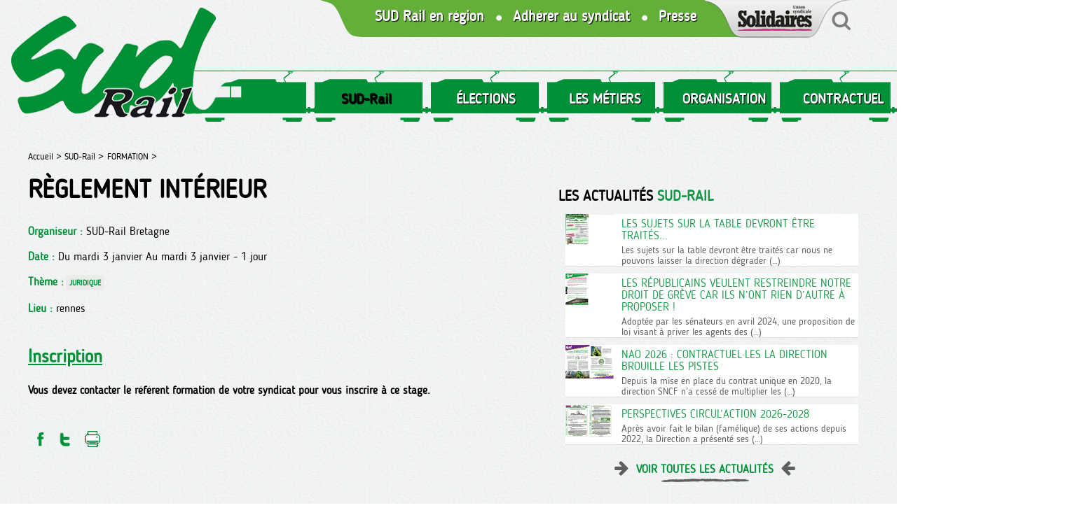

--- FILE ---
content_type: text/html; charset=utf-8
request_url: https://sudrail.fr/reglement-interieur
body_size: 4438
content:
<!doctype html>
<html lang="fr" class="no-js"><!-- InstanceBegin template="/Templates/page.dwt" codeOutsideHTMLIsLocked="false" -->
<head>
<!-- InstanceBeginEditable name="doctitle" -->

<title>règlement intérieur</title>
<!-- InstanceEndEditable --> 
  <meta charset="utf-8">
  <link rel="alternate" type="application/rss+xml" title="SUD-Rail" href="https://sudrail.fr/spip.php?page=backend" />
 
 <meta property="og:url" content="https://sudrail.fr/reglement-interieur" />
 <link rel="canonical" href="https://sudrail.fr/reglement-interieur" />
 <meta property="og:site_name" content="SUD-Rail"/>
 
 
 
   <meta name="description" content="formation élus règlementation intérieur">
   <meta property="og:title" content="règlement intérieur" />
   <meta property="og:description" content="formation élus règlementation intérieur" />   
 
	

	
	 
	 
		
		 
			<link rel="image_src" href="https://sudrail.fr/IMG/logo/autoc-sud-rail-3_2_.jpg.png" />
			<meta property="og:image" content="https://sudrail.fr/IMG/logo/autoc-sud-rail-3_2_.jpg.png" /> 	
							
				
	
	<meta name="twitter:card" content="summary_large_image">
	<meta name="twitter:site" content="@reporterre">
	<meta name="twitter:creator" content="@reporterre">
	<meta name="twitter:title" content="règlement intérieur">
	<meta name="twitter:description" content="formation élus règlementation intérieur">
	
 


<meta name="keywords" content=" syndicat ; sud ; rail ; SNCF ; lutte ; grève">
  
  
<script>
var mediabox_settings={"auto_detect":true,"ns":"box","tt_img":true,"sel_g":"#documents_portfolio a[type='image\/jpeg'],#documents_portfolio a[type='image\/png'],#documents_portfolio a[type='image\/gif']","sel_c":".mediabox","str_ssStart":"Diaporama","str_ssStop":"Arr\u00eater","str_cur":"{current}\/{total}","str_prev":"Pr\u00e9c\u00e9dent","str_next":"Suivant","str_close":"Fermer","str_loading":"Chargement\u2026","str_petc":"Taper \u2019Echap\u2019 pour fermer","str_dialTitDef":"Boite de dialogue","str_dialTitMed":"Affichage d\u2019un media","splash_url":"","lity":{"skin":"fancybox","maxWidth":"80%","maxHeight":"100%","minWidth":"400px","minHeight":"","slideshow_speed":"2500","opacite":"0.9","defaultCaptionState":"expanded"}};
</script>
<!-- insert_head_css -->
<link rel="stylesheet" href="plugins-dist/mediabox/lib/lity/lity.css?1765182166" type="text/css" media="all" />
<link rel="stylesheet" href="plugins-dist/mediabox/lity/css/lity.mediabox.css?1765182166" type="text/css" media="all" />
<link rel="stylesheet" href="plugins-dist/mediabox/lity/skins/fancybox/lity.css?1765182166" type="text/css" media="all" />
<link rel="stylesheet" href="plugins/auto/gis/v5.6.2/lib/leaflet/dist/leaflet.css" />
<link rel="stylesheet" href="plugins/auto/gis/v5.6.2/lib/leaflet/plugins/leaflet-plugins.css" />
<link rel="stylesheet" href="plugins/auto/gis/v5.6.2/lib/leaflet/plugins/leaflet.markercluster.css" />
<link rel="stylesheet" href="plugins/auto/gis/v5.6.2/css/leaflet_nodirection.css" /><script src="prive/javascript/jquery.js?1765182171" type="text/javascript"></script>

<script src="prive/javascript/jquery.form.js?1765182171" type="text/javascript"></script>

<script src="prive/javascript/jquery.autosave.js?1765182171" type="text/javascript"></script>

<script src="prive/javascript/jquery.placeholder-label.js?1765182171" type="text/javascript"></script>

<script src="prive/javascript/ajaxCallback.js?1765182171" type="text/javascript"></script>

<script src="prive/javascript/js.cookie.js?1765182171" type="text/javascript"></script>
<!-- insert_head -->
<script src="plugins-dist/mediabox/lib/lity/lity.js?1765182166" type="text/javascript"></script>
<script src="plugins-dist/mediabox/lity/js/lity.mediabox.js?1765182166" type="text/javascript"></script>
<script src="plugins-dist/mediabox/javascript/spip.mediabox.js?1765182166" type="text/javascript"></script>  
  <link href="css/knacss.css" media="all" rel="stylesheet" type="text/css">
  <link href="css/spip_style.css" media="all" rel="stylesheet" type="text/css"> 
  <link href="css/mes_styles.css" media="all" rel="stylesheet" type="text/css">   
  <link href="css/icons.css" media="all" rel="stylesheet" type="text/css">    
  <meta name="viewport" content="width=device-width">
  <meta name="viewport" content="initial-scale=1.0">
  <script type="text/javascript" src="/js/mes_outils.js"></script>
  <!-- InstanceBeginEditable name="head" --><!-- InstanceEndEditable -->     
    </head>
 <body> 

	<header>
        <script language=javascript>
var menuon="";
var chrono = null;

function demarre(nom_div)
{
 if (chrono==null)
    chrono = setTimeout("$('"+nom_div+"').fadeOut('slow');menuon='';","20");
}

function tout_cacher_div()
{
    
        $("#menu_1").fadeOut("slow");
    
        $("#menu_2").fadeOut("slow");
    
        $("#menu_4").fadeOut("slow");
    
        $("#menu_5").fadeOut("slow");
    
        $("#menu_12").fadeOut("slow");
    
        $("#menu_99").fadeOut("slow");
    
}
</SCRIPT>
        <div id=bandeau_print  class="print centrer">
            <A HREF="/" title="Vers la page d'accueil" class=logo> <img
	src="local/cache-vignettes/L300xH184/siteon0-82b9d.png?1642839901" class='spip_logo' width='300' height='184'
	alt="" /></A>	
			<!--<img src="/images/titre.png" class=logotitre>-->
			SUD-Rail       
         </div>
        <div class="noprint">
					
			<A HREF="/" title="Vers la page d'accueil" class=logo> <img
	src="local/cache-vignettes/L305xH187/siteon0-b9b71.png?1642840368" class='spip_logo' width='305' height='187'
	alt="" /></A>	

			<A  id=btmenu alt="Bouton menu"  class="bouton" >MENU</A>
			
						
		<div id="menu1" style="text-align:right;">
			<A HREF="Les-Syndicats-Regionaux" class="hidde620">SUD Rail en région</A>
			<img src="/images/sepvert.png" align=top class="hidde620">
			<A HREF="Adherer-a-SUD-Rail" class="hidde620">Adhérer au syndicat</A>
			<img src="/images/sepvert.png" align=absmiddle  class="hidde620">
			<A HREF="Communiques-de-Presse" class="hidde620">Presse</A>			
			<A HREF="https://solidaires.org" target=_blank style="margin:0;"><img src="/images/solidaires.png"></A><A HREF="spip.php?page=recherche" style="margin:0;"><img src="/images/loupe.png"></A>
		 </div>			
         <nav>
            
             <li><A   title="SUD-Rail "  class="menu_niveau1_actif"  onmouseout="demarre('#menu_1');" onmouseover="if (chrono!=null) clearTimeout(chrono); chrono = null;if (menuon!='1') {tout_cacher_div();$('#menu_1').fadeIn('fast');menuon='1';}" >
				SUD-Rail </A>
               <ul id="menu_1"  class="cadre_menu"  onmouseout="demarre('#menu_1');" onmouseover="if (chrono!=null) clearTimeout(chrono); chrono = null;">
                  
                    <li><A HREF="Actualites" class=lien_menu onmouseover="if (chrono!=null) clearTimeout(chrono); chrono = null;">NOS TRACTS</A></li>					
                  
                    <li><A HREF="Videos-En-direct-du-Rail" class=lien_menu onmouseover="if (chrono!=null) clearTimeout(chrono); chrono = null;">NOS VIDÉOS </A></li>					
                  
                    <li><A HREF="Les-stages" class=lien_menu onmouseover="if (chrono!=null) clearTimeout(chrono); chrono = null;">FORMATION</A></li>					
                  
                    <li><A HREF="Adherer-a-SUD-Rail" class=lien_menu onmouseover="if (chrono!=null) clearTimeout(chrono); chrono = null;">ADHÉRER A SUD-Rail</A></li>					
                  
                    <li><A HREF="Communiques-de-Presse" class=lien_menu onmouseover="if (chrono!=null) clearTimeout(chrono); chrono = null;">COMMUNIQUÉS "PRESSE"</A></li>					
                  
                    <li><A HREF="Agenda" class=lien_menu onmouseover="if (chrono!=null) clearTimeout(chrono); chrono = null;">AGENDA</A></li>					
                  
				  	  	
                </ul>				 
              </li>
            
             <li><A   title="ÉLECTIONS "  class="menu_niveau1"  onmouseout="demarre('#menu_99');" onmouseover="if (chrono!=null) clearTimeout(chrono); chrono = null;if (menuon!='99') {tout_cacher_div();$('#menu_99').fadeIn('fast');menuon='99';}" >
				ÉLECTIONS </A>
               <ul id="menu_99"  class="cadre_menu"  onmouseout="demarre('#menu_99');" onmouseover="if (chrono!=null) clearTimeout(chrono); chrono = null;">
                  
                    <li><A HREF="ELECTIONS-93" class=lien_menu onmouseover="if (chrono!=null) clearTimeout(chrono); chrono = null;">PROFESSIONELLES 2022</A></li>					
                  
                    <li><A HREF="C-A-2024" class=lien_menu onmouseover="if (chrono!=null) clearTimeout(chrono); chrono = null;">C.A 2024</A></li>					
                  
                    <li><A HREF="GIE-2024" class=lien_menu onmouseover="if (chrono!=null) clearTimeout(chrono); chrono = null;">GIE 2024</A></li>					
                  
				  	  	
                </ul>				 
              </li>
            
             <li><A   title="LES MÉTIERS"  class="menu_niveau1"  onmouseout="demarre('#menu_12');" onmouseover="if (chrono!=null) clearTimeout(chrono); chrono = null;if (menuon!='12') {tout_cacher_div();$('#menu_12').fadeIn('fast');menuon='12';}" >
				LES MÉTIERS</A>
               <ul id="menu_12"  class="cadre_menu"  onmouseout="demarre('#menu_12');" onmouseover="if (chrono!=null) clearTimeout(chrono); chrono = null;">
                  
                    <li><A HREF="Communiques-aux-Cheminots" class=lien_menu onmouseover="if (chrono!=null) clearTimeout(chrono); chrono = null;">Communiqué aux cheminot.es</A></li>					
                  
                    <li><A HREF="Publications" class=lien_menu onmouseover="if (chrono!=null) clearTimeout(chrono); chrono = null;">PUBLICATIONS</A></li>					
                  
                    <li><A HREF="Cahiers-Revendicatifs" class=lien_menu onmouseover="if (chrono!=null) clearTimeout(chrono); chrono = null;">CAHIERS REVENDICATIFS</A></li>					
                  
                    <li><A HREF="LIVRETS-86" class=lien_menu onmouseover="if (chrono!=null) clearTimeout(chrono); chrono = null;">LIVRETS </A></li>					
                  
				  	  	
                </ul>				 
              </li>
            
             <li><A   title="ORGANISATION"  class="menu_niveau1"  onmouseout="demarre('#menu_2');" onmouseover="if (chrono!=null) clearTimeout(chrono); chrono = null;if (menuon!='2') {tout_cacher_div();$('#menu_2').fadeIn('fast');menuon='2';}" >
				ORGANISATION</A>
               <ul id="menu_2"  class="cadre_menu"  onmouseout="demarre('#menu_2');" onmouseover="if (chrono!=null) clearTimeout(chrono); chrono = null;">
                  
                    <li><A HREF="Les-Syndicats-Regionaux" class=lien_menu onmouseover="if (chrono!=null) clearTimeout(chrono); chrono = null;">LES SYNDICATS RÉGIONAUX</A></li>					
                  
                    <li><A HREF="COMPTES-SYNDICATS-REGIONAUX" class=lien_menu onmouseover="if (chrono!=null) clearTimeout(chrono); chrono = null;">COMPTES SYNDICATS REGIONAUX</A></li>					
                  
				  	  	
                </ul>				 
              </li>
            
             <li><A   title="CONTRACTUEL"  class="menu_niveau1"  onmouseout="demarre('#menu_4');" onmouseover="if (chrono!=null) clearTimeout(chrono); chrono = null;if (menuon!='4') {tout_cacher_div();$('#menu_4').fadeIn('fast');menuon='4';}" >
				CONTRACTUEL</A>
               <ul id="menu_4"  class="cadre_menu"  onmouseout="demarre('#menu_4');" onmouseover="if (chrono!=null) clearTimeout(chrono); chrono = null;">
                  
                    <li><A HREF="Nos-tracts" class=lien_menu onmouseover="if (chrono!=null) clearTimeout(chrono); chrono = null;">Nos tracts</A></li>					
                  
                    <li><A HREF="Droit-au-travail" class=lien_menu onmouseover="if (chrono!=null) clearTimeout(chrono); chrono = null;">Le livret SUD-Rail</A></li>					
                  
                    <li><A HREF="Remuneration" class=lien_menu onmouseover="if (chrono!=null) clearTimeout(chrono); chrono = null;">RÉMUNÉRATION</A></li>					
                  
				  	  	
                </ul>				 
              </li>
            
             <li><A  HREF="Intranet-5"   title="INTRANET"  class="menu_niveau1"  onmouseout="demarre('#menu_5');" onmouseover="if (chrono!=null) clearTimeout(chrono); chrono = null;if (menuon!='5') {tout_cacher_div();$('#menu_5').fadeIn('fast');menuon='5';}" >
				INTRANET</A>
               <ul id="menu_5"  class="cadre_menu"  onmouseout="demarre('#menu_5');" onmouseover="if (chrono!=null) clearTimeout(chrono); chrono = null;">
                  
                    <li><A HREF="La-presse-en-parle" class=lien_menu onmouseover="if (chrono!=null) clearTimeout(chrono); chrono = null;">LA PRESSE EN PARLE</A></li>					
                  
                    <li><A HREF="Le-syndicat" class=lien_menu onmouseover="if (chrono!=null) clearTimeout(chrono); chrono = null;">LE SYNDICAT</A></li>					
                  
                    <li><A HREF="A-l-international" class=lien_menu onmouseover="if (chrono!=null) clearTimeout(chrono); chrono = null;">A l&#8217;INTERNATIONAL</A></li>					
                  
                    <li><A HREF="Mobilisations" class=lien_menu onmouseover="if (chrono!=null) clearTimeout(chrono); chrono = null;">Trésorerie</A></li>					
                  
				  	   
             <li><A HREF="spip.php?action=logout&logout=public"   title="Déconnexion"  class="menu_niveau1" onmouseover="if (chrono!=null) clearTimeout(chrono); chrono = null;" >
				Déconnexion </A></li>
	  	
                </ul>				 
              </li>
            	
		
          </nav>
         </div>
		 <div class=nettoyeur></div>       
    </header>   

  <div id="container" >
    <div id=zone>     
        <!-- InstanceBeginEditable name="zone" -->
        <div id=filariane>
          <!-- InstanceBeginEditable name="filariane" -->	  
        <A HREF="index.php" class=arianne>Accueil > </A>



  
  <A HREF="SUD-Rail" class=arianne>SUD-Rail  ></A>
  
  <A HREF="Les-stages" class=arianne>FORMATION ></A>
        <!-- InstanceEndEditable --> 
        </div>  

<div class=railnoir></div>

      <H1>règlement intérieur</H1>
	 
      <div class=texte>
	<p class=libellevert><span>Organiseur :</span>  
				SUD-Rail Bretagne
					 </p> 
	<p class=libellevert><span>Date :</span>   
			
				
		 
				Du mardi 
				3
				janvier 
				Au mardi 
				3 
				janvier 		
					       
		 - 1 jour</p>
		
	<p class=libellevert><span>Thème :</span><span class=tag>Juridique</span></p>
	
	<p class=libellevert><span>Lieu :</span>  rennes</p> 
		
	 <br>  
	        
		<div class=nettoyeur></div>
	

	<H3>Inscription</H3>
		
	
		<b>Vous devez contacter le référent formation de votre syndicat pour vous inscrire à ce stage.</b>
	
	
	<div class=noprint><br><br>
  <a onclick="window.open('http://www.facebook.com/sharer/sharer.php?t=r%C3%A8glement+int%C3%A9rieur&amp;u=https%3A%2F%2Fsudrail.fr%2Freglement-interieur', 'facebook', 'width=400, height=200');" title="Partager sur Facebook" rel="nofollow" ><img src="/images/bt1.png" alt="bouton facebook" width=32></A>
	  <a onclick="window.open('https://twitter.com/intent/tweet?text=r%C3%A8glement+int%C3%A9rieur&amp;url=https%3A%2F%2Fsudrail.fr%2Freglement-interieur', 'tweeter', 'width=400, height=200');" title="Partager sur Twitter" rel="nofollow" ><img src="/images/bt2.png" alt="bouton twitter" width=32></A>

	  <a onclick="print();" Title="Imprimer la page"> <img src="/images/bt4.png" alt="Bouton imprimer"></A>   
	  </div>	<br>	
		
		   	  
		  
		   		
      </div>		
		
		

	  <!-- InstanceEndEditable --> 
    </div>

    <div id="container_colonne" class=noprint>
      <!-- InstanceBeginEditable name="colonne" -->

	<h2>Les actualités <span style="color:#149845;">SUD-RAIL</span></h2>   
    
	 <div>
		<a href="Les-sujets-sur-la-table-devront-etre-traites" class=lien_colblanc>
			<img
	src="local/cache-vignettes/L70xH46/capture_d_ecran_2026-01-20_174740-ff16a.png?1768927702" class='spip_logo' width='70' height='46' alt='Image / illustration' style='float:left;margin:0 10px 0 0;' />
			<div style="overflow:hidden;">
				<span class=titre style="color:#1e9f4f;margin-top:5px;">Les sujets sur la table devront être traités...</span>
				<div class=introduction>Les sujets sur la table devront être traités car nous ne pouvons laisser la direction dégrader&nbsp;(…)</div>
			</div>
			<div class="nettoyeur"></div>
		</a>		
	</div>
    
	 <div>
		<a href="LES-REPUBLICAINS-VEULENT-RESTREINDRE-NOTRE-DROIT-DE-GREVE-CAR-ILS-N-ONT-RIEN-D" class=lien_colblanc>
			<img
	src="local/cache-vignettes/L70xH45/capture_d_ecran_2026-01-20_104412-bb5e3.png?1768902299" class='spip_logo' width='70' height='45' alt='Image / illustration' style='float:left;margin:0 10px 0 0;' />
			<div style="overflow:hidden;">
				<span class=titre style="color:#1e9f4f;margin-top:5px;">LES RÉPUBLICAINS VEULENT RESTREINDRE NOTRE DROIT DE GRÈVE CAR ILS N’ONT RIEN D’AUTRE À PROPOSER&nbsp;!</span>
				<div class=introduction>Adoptée par les sénateurs en avril 2024, une proposition de loi visant à priver les agents des&nbsp;(…)</div>
			</div>
			<div class="nettoyeur"></div>
		</a>		
	</div>
    
	 <div>
		<a href="NAO-2026-CONTRACTUEL-LES-LA-DIRECTION-BROUILLE-LES-PISTES" class=lien_colblanc>
			<img
	src="local/cache-vignettes/L70xH48/capture_d_ecran_2026-01-15_144033-23a44.png?1768484462" class='spip_logo' width='70' height='48' alt='Image / illustration' style='float:left;margin:0 10px 0 0;' />
			<div style="overflow:hidden;">
				<span class=titre style="color:#1e9f4f;margin-top:5px;">NAO 2026&nbsp;: CONTRACTUEL·LES LA DIRECTION BROUILLE LES PISTES</span>
				<div class=introduction>Depuis la mise en place du contrat unique en 2020, la direction SNCF n’a cessé de multiplier les&nbsp;(…)</div>
			</div>
			<div class="nettoyeur"></div>
		</a>		
	</div>
    
	 <div>
		<a href="Perspectives-Circul-Action-2026-2028" class=lien_colblanc>
			<img
	src="local/cache-vignettes/L70xH47/capture_d_ecran_2026-01-14_173022-78ae7.png?1768408350" class='spip_logo' width='70' height='47' alt='Image / illustration' style='float:left;margin:0 10px 0 0;' />
			<div style="overflow:hidden;">
				<span class=titre style="color:#1e9f4f;margin-top:5px;">Perspectives Circul’Action 2026-2028</span>
				<div class=introduction>Après avoir fait le bilan (famélique) de ses actions depuis 2022, la Direction a présenté ses&nbsp;(…)</div>
			</div>
			<div class="nettoyeur"></div>
		</a>		
	</div>
    
  

	
<A HREF="Actualites" class="voirtout">Voir toutes les actualités</A>
    <!-- InstanceEndEditable -->             		
    </div>
	<div class=nettoyeur></div>
  </div>   

  <footer class=noprint>
     <A HREF="https://www.facebook.com/sudrailofficiel" title="Afficher la page Facebook" target=_blank ><IMG SRC="/images/fb.png" alt="Bouton Facebook"></A>&nbsp; &nbsp;
<A HREF="https://twitter.com/Fede_SUD_Rail" title="Afficher la page Twitter" target=_blank><IMG SRC="/images/tw.png" alt="Bouton Twitter"></A>&nbsp; &nbsp;
<A HREF="spip.php?page=backend" title="Afficher le flux RSS" target=_blank ><IMG SRC="/images/rss.png" alt="Bouton RSS"></A>
<A HREF="Nous-contacter" title="Afficher le flux RSS" target=_blank ><IMG SRC="/images/contact.png" alt="Bouton RSS"></A>


<A HREF="Mentions-legales">Mentions légales</A>&nbsp; &nbsp;
<A HREF="Credits">Crédits</A>
  </footer>
<!-- InstanceBeginEditable name="finpage" --><!-- InstanceEndEditable -->  
</body>
<!-- InstanceEnd --></html>

--- FILE ---
content_type: text/css
request_url: https://sudrail.fr/css/icons.css
body_size: 491
content:
@font-face {
	font-family: 'icomoon';
	src:url('fonts/icomoon.eot?-xom5ae');
	src:url('fonts/icomoon.eot?#iefix-xom5ae') format('embedded-opentype'),
		url('fonts/icomoon.woff?-xom5ae') format('woff'),
		url('fonts/icomoon.ttf?-xom5ae') format('truetype'),
		url('fonts/icomoon.svg?-xom5ae#icomoon') format('svg');
	font-weight: normal;
	font-style: normal;
}

[class^="icon-"], [class*=" icon-"] {
	font-family: 'icomoon';
	speak: none;
	font-style: normal;
	font-weight: normal;
	font-variant: normal;
	text-transform: none;
	line-height: 1;

	/* Better Font Rendering =========== */
	-webkit-font-smoothing: antialiased;
	-moz-osx-font-smoothing: grayscale;
}

.icon-home3:before {
	content: "\e902";
}

.icon-pencil:before {
	content: "\e905";
}

.icon-camera:before {
	content: "\e90f";
}

.icon-film:before {
	content: "\e913";
}

.icon-connection:before {
	content: "\e91b";
}

.icon-podcast:before {
	content: "\e91c";
}

.icon-feed:before {
	content: "\e91d";
}

.icon-mic:before {
	content: "\e91e";
}

.icon-file-empty:before {
	content: "\e924";
}

.icon-file-text2:before {
	content: "\e926";
}

.icon-folder:before {
	content: "\e92f";
}

.icon-folder-open:before {
	content: "\e930";
}

.icon-price-tag:before {
	content: "\e935";
}

.icon-location:before {
	content: "\e947";
}

.icon-mobile:before {
	content: "\e958";
}

.icon-redo2:before {
	content: "\e968";
}

.icon-bubble:before {
	content: "\e96b";
}

.icon-spinner11:before {
	content: "\e984";
}

.icon-binoculars:before {
	content: "\e985";
}

.icon-search:before {
	content: "\e986";
}

.icon-zoom-in:before {
	content: "\e987";
}

.icon-lock:before {
	content: "\e98f";
}

.icon-bin:before {
	content: "\e9ac";
}

.icon-clipboard:before {
	content: "\e9b8";
}

.icon-menu3:before {
	content: "\e9bf";
}

.icon-attachment:before {
	content: "\e9cd";
}

.icon-eye:before {
	content: "\e9ce";
}

.icon-star-empty:before {
	content: "\e9d7";
}

.icon-star-full:before {
	content: "\e9d9";
}

.icon-cross:before {
	content: "\ea0f";
}

.icon-checkmark:before {
	content: "\ea10";
}

.icon-facebook:before {
	content: "\ea8c";
}

.icon-facebook2:before {
	content: "\ea8d";
}

.icon-twitter:before {
	content: "\ea91";
}

.icon-twitter2:before {
	content: "\ea92";
}

.icon-feed2:before {
	content: "\ea94";
}

.icon-phone:before {
	content: "\e600";
}

.icon-mail:before {
	content: "\e601";
}

.icon-like:before {
	content: "\e602";
}

.icon-clip:before {
	content: "\e603";
}

